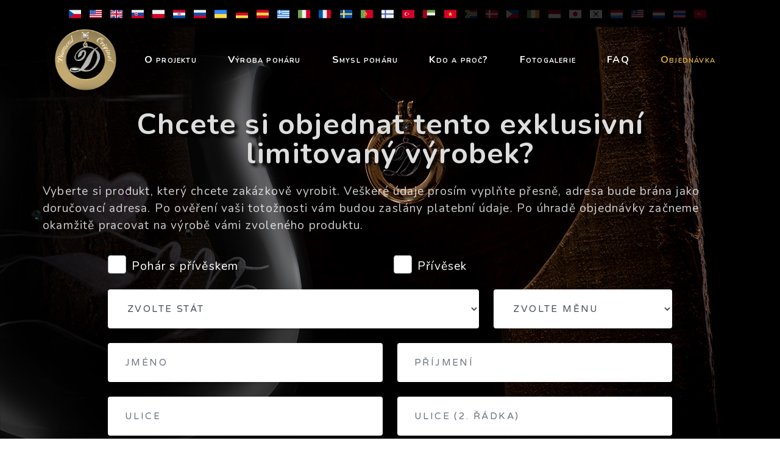

--- FILE ---
content_type: text/html; charset=UTF-8
request_url: https://diamond-original.com/cs/order.html
body_size: 10308
content:
<!DOCTYPE html>
<html lang="cs">
    <head>
        <meta charset="utf-8" />
<meta name="viewport" content="width=device-width, initial-scale=1, shrink-to-fit=no" />
<meta name="description" content="Originální, ručně vyráběné poháry s životní energií, láskou, kouzlem a příběhem. S příběhem na jehož konci je nový začátek." />
<meta name="keywords" content="láska, umění, pomoc, ruční práce, sklo, zlato, diamanty, lidská bytost, limitovaná edice, srdce, cit, duše, originalita" />
<meta name="author" content="DIAMOND ORIGINAL s.r.o." />
<title>Objednávka | Umění s emocí a příběhem - DIAMOND ORIGINAL</title>
<link rel="icon" type="image/x-icon" href="favicon.ico" />
<link rel="canonical" href="https://diamond-original.com/cs/order.html">
<script src="https://code.jquery.com/jquery-3.5.1.min.js" integrity="sha256-9/aliU8dGd2tb6OSsuzixeV4y/faTqgFtohetphbbj0=" crossorigin="anonymous"></script>
<script src="https://cdnjs.cloudflare.com/ajax/libs/font-awesome/5.15.3/js/all.min.js" integrity="sha512-RXf+QSDCUQs5uwRKaDoXt55jygZZm2V++WUZduaU/Ui/9EGp3f/2KZVahFZBKGH0s774sd3HmrhUy+SgOFQLVQ==" crossorigin="anonymous"></script>
<script src="/js/parallax.min.js"></script>
<script src="/js/gallery.js"></script>
<link rel="preconnect" href="https://fonts.gstatic.com">
<link href="https://fonts.googleapis.com/css?family=Varela+Round" rel="stylesheet" />
<link href="https://fonts.googleapis.com/css?family=Nunito:200,200i,300,300i,400,400i,600,600i,700,700i,800,800i,900,900i" rel="stylesheet" />
<link href="https://fonts.googleapis.com/css?family=Pacifico:400" rel="stylesheet">
<link href="/css/styles.css" rel="stylesheet" />
    <link rel="alternate" href="https://diamond-original.com/cs/" hreflang="cs-cz" />
        <link rel="alternate" href="https://diamond-original.com/en/" hreflang="en-us" />
        <link rel="alternate" href="https://diamond-original.com/sk/" hreflang="sk-sk" />
        <link rel="alternate" href="https://diamond-original.com/pl/" hreflang="pl-pl" />
        <link rel="alternate" href="https://diamond-original.com/hr/" hreflang="hr-hr" />
        <link rel="alternate" href="https://diamond-original.com/ru/" hreflang="ru-ru" />
        <link rel="alternate" href="https://diamond-original.com/uk/" hreflang="uk-ua" />
        <link rel="alternate" href="https://diamond-original.com/de/" hreflang="de-de" />
        <link rel="alternate" href="https://diamond-original.com/es/" hreflang="es-es" />
        <link rel="alternate" href="https://diamond-original.com/el/" hreflang="el-gr" />
        <link rel="alternate" href="https://diamond-original.com/it/" hreflang="it-it" />
        <link rel="alternate" href="https://diamond-original.com/fr/" hreflang="fr-fr" />
        <link rel="alternate" href="https://diamond-original.com/sv/" hreflang="sv-se" />
        <link rel="alternate" href="https://diamond-original.com/pt/" hreflang="pt-pt" />
        <link rel="alternate" href="https://diamond-original.com/fi/" hreflang="fi-fi" />
        <link rel="alternate" href="https://diamond-original.com/tr/" hreflang="tr-tr" />
        <link rel="alternate" href="https://diamond-original.com/ar/" hreflang="ar-ae" />
        <link rel="alternate" href="https://diamond-original.com/vn/" hreflang="vi-vn" />
    <script src="https://analytics.ahrefs.com/analytics.js" data-key="Vo42/g9frGuZVrazrEhqUA" async></script>
<!-- Global site tag (gtag.js) - Google Analytics -->
<script async src="https://www.googletagmanager.com/gtag/js?id=G-H1BLC7FXR9"></script>
<script>
    window.dataLayer = window.dataLayer || [];
    function gtag() {
        dataLayer.push(arguments);
    }
    gtag('js', new Date());

    gtag('config', 'UA-111168-59');
    gtag('config', 'G-H1BLC7FXR9');    
</script>

    </head>
    <body id="page-top">
        
        <!-- Flags top -->
    
    <div class="flags navbar-expand-lg navbar-light py-2 mx-auto text-center bg-black fixed-top-top px-2" style="overflow-x: scroll; white-space: nowrap;">
                    <a href="https://diamond-original.com/cs/"><img src="/img/flags/cz.png" alt="čeština" data-toggle="tooltip"  data-placement="right" title="čeština" height="20" class="mr-2"></a>
                        <a href="https://diamond-original.com/en/"><img src="/img/flags/usa.png" alt="English (United States)" data-toggle="tooltip"  data-placement="right" title="English (United States)" height="20" class="mr-2"></a>
                        <a href="https://diamond-original.com/en/"><img src="/img/flags/uk.png" alt="English (United Kingdom)" data-toggle="tooltip"  data-placement="right" title="English (United Kingdom)" height="20" class="mr-2"></a>
                        <a href="https://diamond-original.com/sk/"><img src="/img/flags/sk.png" alt="slovenčina" data-toggle="tooltip"  data-placement="right" title="slovenčina" height="20" class="mr-2"></a>
                        <a href="https://diamond-original.com/pl/"><img src="/img/flags/pl.png" alt="polski" data-toggle="tooltip"  data-placement="right" title="polski" height="20" class="mr-2"></a>
                        <a href="https://diamond-original.com/hr/"><img src="/img/flags/hr.png" alt="hrvatski" data-toggle="tooltip"  data-placement="right" title="hrvatski" height="20" class="mr-2"></a>
                        <a href="https://diamond-original.com/ru/"><img src="/img/flags/ru.png" alt="русский" data-toggle="tooltip"  data-placement="right" title="русский" height="20" class="mr-2"></a>
                        <a href="https://diamond-original.com/uk/"><img src="/img/flags/ua.png" alt="україньска" data-toggle="tooltip"  data-placement="right" title="україньска" height="20" class="mr-2"></a>
                        <a href="https://diamond-original.com/de/"><img src="/img/flags/de.png" alt="Deutsch" data-toggle="tooltip"  data-placement="right" title="Deutsch" height="20" class="mr-2"></a>
                        <a href="https://diamond-original.com/es/"><img src="/img/flags/es.png" alt="Español" data-toggle="tooltip"  data-placement="right" title="Español" height="20" class="mr-2"></a>
                        <a href="https://diamond-original.com/el/"><img src="/img/flags/gr.png" alt="ελληνικά" data-toggle="tooltip"  data-placement="right" title="ελληνικά" height="20" class="mr-2"></a>
                        <a href="https://diamond-original.com/it/"><img src="/img/flags/it.png" alt="italiano" data-toggle="tooltip"  data-placement="right" title="italiano" height="20" class="mr-2"></a>
                        <a href="https://diamond-original.com/fr/"><img src="/img/flags/fr.png" alt="français" data-toggle="tooltip"  data-placement="right" title="français" height="20" class="mr-2"></a>
                        <a href="https://diamond-original.com/sv/"><img src="/img/flags/se.png" alt="svenska" data-toggle="tooltip"  data-placement="right" title="svenska" height="20" class="mr-2"></a>
                        <a href="https://diamond-original.com/pt/"><img src="/img/flags/pt.png" alt="Português" data-toggle="tooltip"  data-placement="right" title="Português" height="20" class="mr-2"></a>
                        <a href="https://diamond-original.com/fi/"><img src="/img/flags/fi.png" alt="suomi" data-toggle="tooltip"  data-placement="right" title="suomi" height="20" class="mr-2"></a>
                        <a href="https://diamond-original.com/tr/"><img src="/img/flags/tr.png" alt="Türkçe" data-toggle="tooltip"  data-placement="right" title="Türkçe" height="20" class="mr-2"></a>
                        <a href="https://diamond-original.com/ar/"><img src="/img/flags/ae.png" alt="العربية" data-toggle="tooltip"  data-placement="right" title="العربية" height="20" class="mr-2"></a>
                        <a href="https://diamond-original.com/vn/"><img src="/img/flags/vn.png" alt="Tiếng Việt" data-toggle="tooltip"  data-placement="right" title="Tiếng Việt" height="20" class="mr-2"></a>
                        <img src="/img/flags/za.png" alt="Afrikaans" data-toggle="tooltip" data-placement="right" title="Afrikaans" height="20" class="mr-2" style="opacity: 0.2">
                        <img src="/img/flags/dk.png" alt="dansk" data-toggle="tooltip" data-placement="right" title="dansk" height="20" class="mr-2" style="opacity: 0.2">
                        <img src="/img/flags/ph.png" alt="Filipino" data-toggle="tooltip" data-placement="right" title="Filipino" height="20" class="mr-2" style="opacity: 0.2">
                        <img src="/img/flags/ie.png" alt="Gaeilge" data-toggle="tooltip" data-placement="right" title="Gaeilge" height="20" class="mr-2" style="opacity: 0.2">
                        <img src="/img/flags/id.png" alt="Bahasa Indonesia" data-toggle="tooltip" data-placement="right" title="Bahasa Indonesia" height="20" class="mr-2" style="opacity: 0.2">
                        <img src="/img/flags/jp.png" alt="日本語" data-toggle="tooltip" data-placement="right" title="日本語" height="20" class="mr-2" style="opacity: 0.2">
                        <img src="/img/flags/kr.png" alt="한국어" data-toggle="tooltip" data-placement="right" title="한국어" height="20" class="mr-2" style="opacity: 0.2">
                        <img src="/img/flags/lu.png" alt="Lëtzebuergesch" data-toggle="tooltip" data-placement="right" title="Lëtzebuergesch" height="20" class="mr-2" style="opacity: 0.2">
                        <img src="/img/flags/my.png" alt="Bahasa Malaysia" data-toggle="tooltip" data-placement="right" title="Bahasa Malaysia" height="20" class="mr-2" style="opacity: 0.2">
                        <img src="/img/flags/nl.png" alt="Nederlands" data-toggle="tooltip" data-placement="right" title="Nederlands" height="20" class="mr-2" style="opacity: 0.2">
                        <img src="/img/flags/th.png" alt="ไทย" data-toggle="tooltip" data-placement="right" title="ไทย" height="20" class="mr-2" style="opacity: 0.2">
                        <img src="/img/flags/cn.png" alt="中文" data-toggle="tooltip" data-placement="right" title="中文" height="20" class="mr-2" style="opacity: 0.2">
                </div>
    
<!-- Navigation-->
<header>
    <nav class="navbar navbar-expand-lg navbar-light fixed-top" id="mainNav">
        <div class="container">
            <a class="navbar-brand js-scroll-trigger" href="/cs/#page-top"><img src="/img/diamond-original-logo.png" height="100" alt="Diamond Original"></a>
            <button class="navbar-toggler navbar-toggler-right" type="button" data-toggle="collapse" data-target="#navbarResponsive" aria-controls="navbarResponsive" aria-expanded="false" aria-label="Toggle navigation">Menu <i class="fas fa-bars"></i>
            </button>
            <div class="collapse navbar-collapse" id="navbarResponsive">
                <ul class="navbar-nav ml-auto">
                                            <li class="nav-item"><a class="nav-link js-scroll-trigger" href="/cs/#about">O projektu</a></li>
                        <li class="nav-item"><a class="nav-link js-scroll-trigger" href="/cs/#production">Výroba poháru</a></li>
                        <li class="nav-item"><a class="nav-link js-scroll-trigger" href="/cs/#meaning">Smysl poháru</a></li>
                        <li class="nav-item"><a class="nav-link js-scroll-trigger" href="/cs/#who">Kdo a proč?</a></li>
                        <li class="nav-item"><a class="nav-link" href="gallery.html">Fotogalerie</a></li>
                                                    <li class="nav-item"><a class="nav-link" href="faq.html">FAQ</a></li>
                                                <li class="nav-item"><a class="nav-link active" href="order.html">Objednávka</a></li>
                                        </ul>
            </div>
        </div>
    </nav>
</header>
        <!--Order -->
<script async src="/js/validator.js"></script>
<script>
    function validateForm(myForm) {

        var product1 = myForm.elements['product1'];
        var product2 = myForm.elements['product2'];
        if (!product1.checked && !product2.checked)
        {
            alert("Zvolte produkt");
            product1.focus();
            return false;
        }

        var country_code = myForm.elements['country_code'];
        if (!isSelected(country_code, "Zvolte stát"))
            return(false);
        var currency = myForm.elements['currency'];
        if (!isSelected(currency, "Zvolte měnu"))
            return(false);
        var firstname = myForm.elements['firstname'];
        if (isEmptyField(firstname, "Zadejte jméno"))
            return(false);
        var lastname = myForm.elements['lastname'];
        if (isEmptyField(lastname, "Zadejte příjmení"))
            return(false);
        var street = myForm.elements['street'];
        if (isEmptyField(street, "Zadejte ulici"))
            return(false);
        var city = myForm.elements['city'];
        if (isEmptyField(city, "Zadejte město"))
            return(false);
        var zip = myForm.elements['zip'];
        if (isEmptyField(zip, "Zadejte PSČ"))
            return(false);

        var phone = myForm.elements['phone'];
        if (isEmptyField(phone, "Zadejte telefon"))
            return(false);

        var email = myForm.elements['email'];
        if (isEmptyField(email, "Zadejte email"))
            return(false);
        if (email.value !== "")
            if (!isEmail(email, "Zadejte platný email"))
                return(false);

        var spam = myForm.elements['spam'];
        spam.value = 0;
        return(true);
    }
</script>

<section id="order" class="order-section">
    <div class="container">
        <div class="row">
            <h2 class="mx-auto text-center mb-4">Chcete si objednat tento exklusivní limitovaný výrobek?</h2>
            <p>Vyberte si produkt, který chcete zakázkově vyrobit. Veškeré údaje prosím vyplňte přesně, adresa bude brána jako doručovací adresa. Po ověření vaši totožnosti vám budou zaslány platební údaje. Po úhradě objednávky začneme okamžitě pracovat na výrobě vámi zvoleného produktu.</p>
            <div class="container">
                <div class="row">
                    <div class="col-md-10 mx-auto">
                        <form name="orderForm" method="post" onsubmit="return validateForm(this)">
                            <input name="spam" id="spam" type="hidden" value="1">
                            <div class="orm-row row mb-4 ml-0">
                                <div class="col-sm-6 custom-control custom-checkbox checkbox-xl">
                                    <input name="product" type="checkbox" class="custom-control-input checkbox" id="product1" value="1">
                                    <label class="custom-control-label" for="product1">Pohár s přívěskem</label>
                                </div>
                                <div class="col-sm-6 custom-control custom-checkbox checkbox-xl">
                                    <input name="product" type="checkbox" class="custom-control-input checkbox" id="product2" value="2">
                                    <label class="custom-control-label" for="product2">Přívěsek</label><br>
                                </div>
                            </div>
                            <div class="form-group row">
                                <div class="col-sm-8">
                                    <select class="form-control" name="country_code" required>
                                        <option value="">Zvolte stát</option>
                                                                                    <option value="AF">Afghanistan (‫افغانستان‬‎)</option>
                                                                                        <option value="AX">Åland Islands (Åland)</option>
                                                                                        <option value="AL">Albania (Shqipëri)</option>
                                                                                        <option value="DZ">Algeria (‫الجزائر‬‎)</option>
                                                                                        <option value="AS">American Samoa</option>
                                                                                        <option value="AD">Andorra</option>
                                                                                        <option value="AO">Angola</option>
                                                                                        <option value="AI">Anguilla</option>
                                                                                        <option value="AQ">Antarctica</option>
                                                                                        <option value="AG">Antigua and Barbuda</option>
                                                                                        <option value="AR">Argentina</option>
                                                                                        <option value="AM">Armenia (Հայաստան)</option>
                                                                                        <option value="AW">Aruba</option>
                                                                                        <option value="AC">Ascension Island</option>
                                                                                        <option value="AU">Australia</option>
                                                                                        <option value="AT">Austria (Österreich)</option>
                                                                                        <option value="AZ">Azerbaijan (Azərbaycan)</option>
                                                                                        <option value="BS">Bahamas</option>
                                                                                        <option value="BH">Bahrain (‫البحرين‬‎)</option>
                                                                                        <option value="BD">Bangladesh (বাংলাদেশ)</option>
                                                                                        <option value="BB">Barbados</option>
                                                                                        <option value="BY">Belarus (Беларусь)</option>
                                                                                        <option value="BE">Belgium (België)</option>
                                                                                        <option value="BZ">Belize</option>
                                                                                        <option value="BJ">Benin (Bénin)</option>
                                                                                        <option value="BM">Bermuda</option>
                                                                                        <option value="BT">Bhutan (འབྲུག)</option>
                                                                                        <option value="BO">Bolivia</option>
                                                                                        <option value="BA">Bosnia and Herzegovina (Босна и Херцеговина)</option>
                                                                                        <option value="BW">Botswana</option>
                                                                                        <option value="BV">Bouvet Island</option>
                                                                                        <option value="BR">Brazil (Brasil)</option>
                                                                                        <option value="IO">British Indian Ocean Territory</option>
                                                                                        <option value="VG">British Virgin Islands</option>
                                                                                        <option value="BN">Brunei</option>
                                                                                        <option value="BG">Bulgaria (България)</option>
                                                                                        <option value="BF">Burkina Faso</option>
                                                                                        <option value="BI">Burundi (Uburundi)</option>
                                                                                        <option value="KH">Cambodia (កម្ពុជា)</option>
                                                                                        <option value="CM">Cameroon (Cameroun)</option>
                                                                                        <option value="CA">Canada</option>
                                                                                        <option value="IC">Canary Islands (islas Canarias)</option>
                                                                                        <option value="CV">Cape Verde (Kabu Verdi)</option>
                                                                                        <option value="BQ">Caribbean Netherlands</option>
                                                                                        <option value="KY">Cayman Islands</option>
                                                                                        <option value="CF">Central African Republic (République centrafricaine)</option>
                                                                                        <option value="EA">Ceuta and Melilla (Ceuta y Melilla)</option>
                                                                                        <option value="TD">Chad (Tchad)</option>
                                                                                        <option value="CL">Chile</option>
                                                                                        <option value="CN">China (中国)</option>
                                                                                        <option value="CX">Christmas Island</option>
                                                                                        <option value="CP">Clipperton Island</option>
                                                                                        <option value="CC">Cocos (Keeling) Islands (Kepulauan Cocos (Keeling))</option>
                                                                                        <option value="CO">Colombia</option>
                                                                                        <option value="KM">Comoros (‫جزر القمر‬‎)</option>
                                                                                        <option value="CD">Congo (DRC) (Jamhuri ya Kidemokrasia ya Kongo)</option>
                                                                                        <option value="CG">Congo (Republic) (Congo-Brazzaville)</option>
                                                                                        <option value="CK">Cook Islands</option>
                                                                                        <option value="CR">Costa Rica</option>
                                                                                        <option value="CI">Côte d’Ivoire</option>
                                                                                        <option value="HR">Croatia (Hrvatska)</option>
                                                                                        <option value="CU">Cuba</option>
                                                                                        <option value="CW">Curaçao</option>
                                                                                        <option value="CY">Cyprus (Κύπρος)</option>
                                                                                        <option value="CZ">Czech Republic (Česká republika)</option>
                                                                                        <option value="DK">Denmark (Danmark)</option>
                                                                                        <option value="DG">Diego Garcia</option>
                                                                                        <option value="DJ">Djibouti</option>
                                                                                        <option value="DM">Dominica</option>
                                                                                        <option value="DO">Dominican Republic (República Dominicana)</option>
                                                                                        <option value="EC">Ecuador</option>
                                                                                        <option value="EG">Egypt (‫مصر‬‎)</option>
                                                                                        <option value="SV">El Salvador</option>
                                                                                        <option value="GQ">Equatorial Guinea (Guinea Ecuatorial)</option>
                                                                                        <option value="ER">Eritrea</option>
                                                                                        <option value="EE">Estonia (Eesti)</option>
                                                                                        <option value="ET">Ethiopia</option>
                                                                                        <option value="FK">Falkland Islands (Islas Malvinas)</option>
                                                                                        <option value="FO">Faroe Islands (Føroyar)</option>
                                                                                        <option value="FJ">Fiji</option>
                                                                                        <option value="FI">Finland (Suomi)</option>
                                                                                        <option value="FR">France</option>
                                                                                        <option value="GF">French Guiana (Guyane française)</option>
                                                                                        <option value="PF">French Polynesia (Polynésie française)</option>
                                                                                        <option value="TF">French Southern Territories (Terres australes françaises)</option>
                                                                                        <option value="GA">Gabon</option>
                                                                                        <option value="GM">Gambia</option>
                                                                                        <option value="GE">Georgia (საქართველო)</option>
                                                                                        <option value="DE">Germany (Deutschland)</option>
                                                                                        <option value="GH">Ghana (Gaana)</option>
                                                                                        <option value="GI">Gibraltar</option>
                                                                                        <option value="GR">Greece (Ελλάδα)</option>
                                                                                        <option value="GL">Greenland (Kalaallit Nunaat)</option>
                                                                                        <option value="GD">Grenada</option>
                                                                                        <option value="GP">Guadeloupe</option>
                                                                                        <option value="GU">Guam</option>
                                                                                        <option value="GT">Guatemala</option>
                                                                                        <option value="GG">Guernsey</option>
                                                                                        <option value="GN">Guinea (Guinée)</option>
                                                                                        <option value="GW">Guinea-Bissau (Guiné Bissau)</option>
                                                                                        <option value="GY">Guyana</option>
                                                                                        <option value="HT">Haiti</option>
                                                                                        <option value="HM">Heard & McDonald Islands</option>
                                                                                        <option value="HN">Honduras</option>
                                                                                        <option value="HK">Hong Kong (香港)</option>
                                                                                        <option value="HU">Hungary (Magyarország)</option>
                                                                                        <option value="IS">Iceland (Ísland)</option>
                                                                                        <option value="IN">India (भारत)</option>
                                                                                        <option value="ID">Indonesia</option>
                                                                                        <option value="IR">Iran (‫ایران‬‎)</option>
                                                                                        <option value="IQ">Iraq (‫العراق‬‎)</option>
                                                                                        <option value="IE">Ireland</option>
                                                                                        <option value="IM">Isle of Man</option>
                                                                                        <option value="IL">Israel (‫ישראל‬‎)</option>
                                                                                        <option value="IT">Italy (Italia)</option>
                                                                                        <option value="JM">Jamaica</option>
                                                                                        <option value="JP">Japan (日本)</option>
                                                                                        <option value="JE">Jersey</option>
                                                                                        <option value="JO">Jordan (‫الأردن‬‎)</option>
                                                                                        <option value="KZ">Kazakhstan (Казахстан)</option>
                                                                                        <option value="KE">Kenya</option>
                                                                                        <option value="KI">Kiribati</option>
                                                                                        <option value="XK">Kosovo (Kosovë)</option>
                                                                                        <option value="KW">Kuwait (‫الكويت‬‎)</option>
                                                                                        <option value="KG">Kyrgyzstan (Кыргызстан)</option>
                                                                                        <option value="LA">Laos (ລາວ)</option>
                                                                                        <option value="LV">Latvia (Latvija)</option>
                                                                                        <option value="LB">Lebanon (‫لبنان‬‎)</option>
                                                                                        <option value="LS">Lesotho</option>
                                                                                        <option value="LR">Liberia</option>
                                                                                        <option value="LY">Libya (‫ليبيا‬‎)</option>
                                                                                        <option value="LI">Liechtenstein</option>
                                                                                        <option value="LT">Lithuania (Lietuva)</option>
                                                                                        <option value="LU">Luxembourg</option>
                                                                                        <option value="MO">Macau (澳門)</option>
                                                                                        <option value="MK">Macedonia (FYROM) (Македонија)</option>
                                                                                        <option value="MG">Madagascar (Madagasikara)</option>
                                                                                        <option value="MW">Malawi</option>
                                                                                        <option value="MY">Malaysia</option>
                                                                                        <option value="MV">Maldives</option>
                                                                                        <option value="ML">Mali</option>
                                                                                        <option value="MT">Malta</option>
                                                                                        <option value="MH">Marshall Islands</option>
                                                                                        <option value="MQ">Martinique</option>
                                                                                        <option value="MR">Mauritania (‫موريتانيا‬‎)</option>
                                                                                        <option value="MU">Mauritius (Moris)</option>
                                                                                        <option value="YT">Mayotte</option>
                                                                                        <option value="MX">Mexico (México)</option>
                                                                                        <option value="FM">Micronesia</option>
                                                                                        <option value="MD">Moldova (Republica Moldova)</option>
                                                                                        <option value="MC">Monaco</option>
                                                                                        <option value="MN">Mongolia (Монгол)</option>
                                                                                        <option value="ME">Montenegro (Crna Gora)</option>
                                                                                        <option value="MS">Montserrat</option>
                                                                                        <option value="MA">Morocco (‫المغرب‬‎)</option>
                                                                                        <option value="MZ">Mozambique (Moçambique)</option>
                                                                                        <option value="MM">Myanmar (Burma) (မြန်မာ)</option>
                                                                                        <option value="NA">Namibia (Namibië)</option>
                                                                                        <option value="NR">Nauru</option>
                                                                                        <option value="NP">Nepal (नेपाल)</option>
                                                                                        <option value="NL">Netherlands (Nederland)</option>
                                                                                        <option value="NC">New Caledonia (Nouvelle-Calédonie)</option>
                                                                                        <option value="NZ">New Zealand</option>
                                                                                        <option value="NI">Nicaragua</option>
                                                                                        <option value="NE">Niger (Nijar)</option>
                                                                                        <option value="NG">Nigeria</option>
                                                                                        <option value="NU">Niue</option>
                                                                                        <option value="NF">Norfolk Island</option>
                                                                                        <option value="MP">Northern Mariana Islands</option>
                                                                                        <option value="KP">North Korea (조선 민주주의 인민 공화국)</option>
                                                                                        <option value="NO">Norway (Norge)</option>
                                                                                        <option value="OM">Oman (‫عُمان‬‎)</option>
                                                                                        <option value="PK">Pakistan (‫پاکستان‬‎)</option>
                                                                                        <option value="PW">Palau</option>
                                                                                        <option value="PS">Palestine (‫فلسطين‬‎)</option>
                                                                                        <option value="PA">Panama (Panamá)</option>
                                                                                        <option value="PG">Papua New Guinea</option>
                                                                                        <option value="PY">Paraguay</option>
                                                                                        <option value="PE">Peru (Perú)</option>
                                                                                        <option value="PH">Philippines</option>
                                                                                        <option value="PN">Pitcairn Islands</option>
                                                                                        <option value="PL">Poland (Polska)</option>
                                                                                        <option value="PT">Portugal</option>
                                                                                        <option value="PR">Puerto Rico</option>
                                                                                        <option value="QA">Qatar (‫قطر‬‎)</option>
                                                                                        <option value="RE">Réunion (La Réunion)</option>
                                                                                        <option value="RO">Romania (România)</option>
                                                                                        <option value="RU">Russia (Россия)</option>
                                                                                        <option value="RW">Rwanda</option>
                                                                                        <option value="BL">Saint Barthélemy (Saint-Barthélemy)</option>
                                                                                        <option value="SH">Saint Helena</option>
                                                                                        <option value="KN">Saint Kitts and Nevis</option>
                                                                                        <option value="LC">Saint Lucia</option>
                                                                                        <option value="MF">Saint Martin (Saint-Martin (partie française))</option>
                                                                                        <option value="PM">Saint Pierre and Miquelon (Saint-Pierre-et-Miquelon)</option>
                                                                                        <option value="WS">Samoa</option>
                                                                                        <option value="SM">San Marino</option>
                                                                                        <option value="ST">São Tomé and Príncipe (São Tomé e Príncipe)</option>
                                                                                        <option value="SA">Saudi Arabia (‫المملكة العربية السعودية‬‎)</option>
                                                                                        <option value="SN">Senegal (Sénégal)</option>
                                                                                        <option value="RS">Serbia (Србија)</option>
                                                                                        <option value="SC">Seychelles</option>
                                                                                        <option value="SL">Sierra Leone</option>
                                                                                        <option value="SG">Singapore</option>
                                                                                        <option value="SX">Sint Maarten</option>
                                                                                        <option value="SK">Slovakia (Slovensko)</option>
                                                                                        <option value="SI">Slovenia (Slovenija)</option>
                                                                                        <option value="SB">Solomon Islands</option>
                                                                                        <option value="SO">Somalia (Soomaaliya)</option>
                                                                                        <option value="ZA">South Africa</option>
                                                                                        <option value="GS">South Georgia & South Sandwich Islands</option>
                                                                                        <option value="KR">South Korea (대한민국)</option>
                                                                                        <option value="SS">South Sudan (‫جنوب السودان‬‎)</option>
                                                                                        <option value="ES">Spain (España)</option>
                                                                                        <option value="LK">Sri Lanka (ශ්‍රී ලංකාව)</option>
                                                                                        <option value="VC">St. Vincent & Grenadines</option>
                                                                                        <option value="SD">Sudan (‫السودان‬‎)</option>
                                                                                        <option value="SR">Suriname</option>
                                                                                        <option value="SJ">Svalbard and Jan Mayen (Svalbard og Jan Mayen)</option>
                                                                                        <option value="SZ">Swaziland</option>
                                                                                        <option value="SE">Sweden (Sverige)</option>
                                                                                        <option value="CH">Switzerland (Schweiz)</option>
                                                                                        <option value="SY">Syria (‫سوريا‬‎)</option>
                                                                                        <option value="TW">Taiwan (台灣)</option>
                                                                                        <option value="TJ">Tajikistan</option>
                                                                                        <option value="TZ">Tanzania</option>
                                                                                        <option value="TH">Thailand (ไทย)</option>
                                                                                        <option value="TL">Timor-Leste</option>
                                                                                        <option value="TG">Togo</option>
                                                                                        <option value="TK">Tokelau</option>
                                                                                        <option value="TO">Tonga</option>
                                                                                        <option value="TT">Trinidad and Tobago</option>
                                                                                        <option value="TA">Tristan da Cunha</option>
                                                                                        <option value="TN">Tunisia (‫تونس‬‎)</option>
                                                                                        <option value="TR">Turkey (Türkiye)</option>
                                                                                        <option value="TM">Turkmenistan</option>
                                                                                        <option value="TC">Turks and Caicos Islands</option>
                                                                                        <option value="TV">Tuvalu</option>
                                                                                        <option value="UM">U.S. Outlying Islands</option>
                                                                                        <option value="VI">U.S. Virgin Islands</option>
                                                                                        <option value="UG">Uganda</option>
                                                                                        <option value="UA">Ukraine (Україна)</option>
                                                                                        <option value="AE">United Arab Emirates (‫الإمارات العربية المتحدة‬‎)</option>
                                                                                        <option value="GB">United Kingdom</option>
                                                                                        <option value="US">United States</option>
                                                                                        <option value="UY">Uruguay</option>
                                                                                        <option value="UZ">Uzbekistan (Oʻzbekiston)</option>
                                                                                        <option value="VU">Vanuatu</option>
                                                                                        <option value="VA">Vatican City (Città del Vaticano)</option>
                                                                                        <option value="VE">Venezuela</option>
                                                                                        <option value="VN">Vietnam (Việt Nam)</option>
                                                                                        <option value="WF">Wallis and Futuna</option>
                                                                                        <option value="EH">Western Sahara (‫الصحراء الغربية‬‎)</option>
                                                                                        <option value="YE">Yemen (‫اليمن‬‎)</option>
                                                                                        <option value="ZM">Zambia</option>
                                                                                        <option value="ZW">Zimbabwe</option>
                                                                                </select>
                                </div>
                                <div class="col-sm-4">
                                    <select class="form-control" name="currency" required>
                                        <option value="">Zvolte měnu</option>
                                                                                    <option value="CZK">CZK</option>
                                                                                        <option value="USD">USD</option>
                                                                                        <option value="EUR">EUR</option>
                                                                                </select>
                                </div>
                            </div>
                            <div class="form-group row">
                                <div class="col-sm-6">
                                    <input name="firstname" type="text" class="form-control" placeholder="Jméno" required>
                                </div>
                                <div class="col-sm-6">
                                    <input name="lastname" type="text" class="form-control" placeholder="Příjmení" required>
                                </div>
                            </div>
                            <div class="form-group row">
                                <div class="col-sm-6">
                                    <input name="street" type="text" class="form-control" placeholder="Ulice" required>
                                </div>
                                <div class="col-sm-6">
                                    <input name="street2" type="text" class="form-control" placeholder="Ulice (2. řádka)">
                                </div>
                            </div>
                            <div class="form-group row">
                                <div class="col-sm-6">
                                    <input name="city" type="text" class="form-control" placeholder="Město" required>
                                </div>
                                <div class="col-sm-3">
                                    <input name="state" type="text" class="form-control" placeholder="Region">
                                </div>
                                <div class="col-sm-3">
                                    <input name="zip" type="text" class="form-control" placeholder="PSČ" required>
                                </div>
                            </div>
                            <div class="form-group row">
                                <div class="col-sm-6">
                                    <input name="phone" type="text" class="form-control" placeholder="Telefon" required>
                                </div>
                                <div class="col-sm-6">
                                    <input name="email" type="text" class="form-control" placeholder="Email" required>                                            
                                </div>
                            </div>
                            <div class="form-group row text-left">
                                <div class="col-sm-12">
                                    <a class="btn btn-primary" data-toggle="collapse" href="#collapseCompany" role="button" aria-expanded="false" aria-controls="collapseCompany">Produkt chci zakoupit na firmu</a>
                                </div>
                            </div>
                            <div id="collapseCompany" class="collapse">
                                <div class="form-group row">
                                    <div class="col-sm-12">
                                        <input name="company" type="text" class="form-control" id="inputFirstname" placeholder="Název společnosti">
                                    </div>
                                </div>
                                <div class="form-group row">
                                    <div class="col-sm-6">
                                        <input name="ic" type="text" class="form-control" placeholder="IČ">
                                    </div>
                                    <div class="col-sm-6">
                                        <input name="dic" type="text" class="form-control" placeholder="DIČ">
                                    </div>
                                </div>
                            </div>
                            <div class="form-group row text-left" id="beneficiary">
                                <div class="col-sm-12">
                                    <p class="text-white">Zadejte prosím maximum kontaktních informací o osobě, organizaci, zařízení či nadaci, které chcete pomoci:</p>
                                    <input name="company" type="text" class="form-control" id="company" placeholder="Jméno, příjmení, název, adresa, email, telefon, atd...">
                                    <p><em>(pokud nevyplníte tuto položku, určíme sami komu a kde pomoci)</em></p>
                                </div>
                            </div>
                            <button class="btn btn-primary mx-auto mr-4" type="submit">Objednat</button>
                        </form>
                    </div>
                </div>
            </div>                        
        </div>
    </div>
</section>

<script>
    $(document)
            .ready(function () {

                $("#product1").click(function () {
                    $("#beneficiary").show("slow");
                });
                $("#product2").click(function () {
                    $("#beneficiary").hide("slow");
                });

                var hash = window.location.hash;
                if (hash === "#1") {
                    var element = document.getElementById("product1");
                    element.checked = true;
                    $("#beneficiary").show("slow");
                }
                if (hash === "#2") {
                    var element = document.getElementById("product2");
                    element.checked = true;
                    $("#beneficiary").hide("slow");
                }

            });
</script>

        <!-- Contact-->
<section class="contact-section bg-black">
    <div class="container">
        <div class="row d-flex justify-content-center">
            <a class="btn btn-primary js-scroll-trigger mb-5 mx-2" href="gallery.html" title="Galerie">Galerie</a>
                            <a class="btn btn-primary js-scroll-trigger mb-5 mx-2" href="faq.html" title="Otázky a odpovědi">Otázky a odpovědi</a>
                        <a class="btn btn-primary js-scroll-trigger mb-5 mx-2" href="order.html" title="Objednávka">Objednávka</a>
        </div>                        

        <div class="row">
            <div class="col-md-4 mb-3 mb-md-0">
                <div class="card py-4 h-100">
                    <div class="card-body text-center">
                        <i class="fas fa-map-marked-alt text-primary mb-2"></i>
                        <h4 class="text-uppercase m-0">Adresa</h4>
                        <hr class="my-4" />
                        <div class="small text-black-50"><strong>DIAMOND ORIGINAL s.r.o.</strong><br>Kollárova 623/42, 301 00 Plzeň<br>Česká republika</div>
                        <img src="/img/flags/cz.png" height="40" alt="CZ">
                    </div>
                </div>
            </div>
            <div class="col-md-4 mb-3 mb-md-0">
                <div class="card py-4 h-100">
                    <div class="card-body text-center">
                        <i class="fas fa-envelope text-primary mb-2"></i>
                        <h4 class="text-uppercase m-0">Email</h4>
                        <hr class="my-4" />
                        <div class="small text-black-50"><a href="mailto:info@diamond-original.com">info@diamond-original.com</a></div>
                    </div>
                </div>
            </div>
            <div class="col-md-4 mb-3 mb-md-0">
                <div class="card py-4 h-100">
                    <div class="card-body text-center">
                        <i class="fas fa-mobile-alt text-primary mb-2"></i>
                        <h4 class="text-uppercase m-0">Telefon</h4>
                        <hr class="my-4" />
                        <div class="small text-black-50">777 688 880</div>
                    </div>
                </div>
            </div>
        </div>
    </div>
</section>


        <footer class="footer bg-black small text-center text-white-50">
    <div class="container">
            
    <div class="pb-5 mx-auto text-center bg-black" style="">
                    <a href="https://diamond-original.com/cs/"><img src="/img/flags/cz.png" alt="čeština" data-toggle="tooltip"  data-placement="bottom" title="čeština" height="50" class="mr-2"></a>
                        <a href="https://diamond-original.com/en/"><img src="/img/flags/usa.png" alt="English (United States)" data-toggle="tooltip"  data-placement="bottom" title="English (United States)" height="50" class="mr-2"></a>
                        <a href="https://diamond-original.com/en/"><img src="/img/flags/uk.png" alt="English (United Kingdom)" data-toggle="tooltip"  data-placement="bottom" title="English (United Kingdom)" height="50" class="mr-2"></a>
                        <a href="https://diamond-original.com/sk/"><img src="/img/flags/sk.png" alt="slovenčina" data-toggle="tooltip"  data-placement="bottom" title="slovenčina" height="50" class="mr-2"></a>
                        <a href="https://diamond-original.com/pl/"><img src="/img/flags/pl.png" alt="polski" data-toggle="tooltip"  data-placement="bottom" title="polski" height="50" class="mr-2"></a>
                        <a href="https://diamond-original.com/hr/"><img src="/img/flags/hr.png" alt="hrvatski" data-toggle="tooltip"  data-placement="bottom" title="hrvatski" height="50" class="mr-2"></a>
                        <a href="https://diamond-original.com/ru/"><img src="/img/flags/ru.png" alt="русский" data-toggle="tooltip"  data-placement="bottom" title="русский" height="50" class="mr-2"></a>
                        <a href="https://diamond-original.com/uk/"><img src="/img/flags/ua.png" alt="україньска" data-toggle="tooltip"  data-placement="bottom" title="україньска" height="50" class="mr-2"></a>
                        <a href="https://diamond-original.com/de/"><img src="/img/flags/de.png" alt="Deutsch" data-toggle="tooltip"  data-placement="bottom" title="Deutsch" height="50" class="mr-2"></a>
                        <a href="https://diamond-original.com/es/"><img src="/img/flags/es.png" alt="Español" data-toggle="tooltip"  data-placement="bottom" title="Español" height="50" class="mr-2"></a>
                        <a href="https://diamond-original.com/el/"><img src="/img/flags/gr.png" alt="ελληνικά" data-toggle="tooltip"  data-placement="bottom" title="ελληνικά" height="50" class="mr-2"></a>
                        <a href="https://diamond-original.com/it/"><img src="/img/flags/it.png" alt="italiano" data-toggle="tooltip"  data-placement="bottom" title="italiano" height="50" class="mr-2"></a>
                        <a href="https://diamond-original.com/fr/"><img src="/img/flags/fr.png" alt="français" data-toggle="tooltip"  data-placement="bottom" title="français" height="50" class="mr-2"></a>
                        <a href="https://diamond-original.com/sv/"><img src="/img/flags/se.png" alt="svenska" data-toggle="tooltip"  data-placement="bottom" title="svenska" height="50" class="mr-2"></a>
                        <a href="https://diamond-original.com/pt/"><img src="/img/flags/pt.png" alt="Português" data-toggle="tooltip"  data-placement="bottom" title="Português" height="50" class="mr-2"></a>
                        <a href="https://diamond-original.com/fi/"><img src="/img/flags/fi.png" alt="suomi" data-toggle="tooltip"  data-placement="bottom" title="suomi" height="50" class="mr-2"></a>
                        <a href="https://diamond-original.com/tr/"><img src="/img/flags/tr.png" alt="Türkçe" data-toggle="tooltip"  data-placement="bottom" title="Türkçe" height="50" class="mr-2"></a>
                        <a href="https://diamond-original.com/ar/"><img src="/img/flags/ae.png" alt="العربية" data-toggle="tooltip"  data-placement="bottom" title="العربية" height="50" class="mr-2"></a>
                        <a href="https://diamond-original.com/vn/"><img src="/img/flags/vn.png" alt="Tiếng Việt" data-toggle="tooltip"  data-placement="bottom" title="Tiếng Việt" height="50" class="mr-2"></a>
                        <img src="/img/flags/za.png" alt="Afrikaans" data-toggle="tooltip" data-placement="bottom" title="Afrikaans" height="50" class="mr-2" style="opacity: 0.2">
                        <img src="/img/flags/dk.png" alt="dansk" data-toggle="tooltip" data-placement="bottom" title="dansk" height="50" class="mr-2" style="opacity: 0.2">
                        <img src="/img/flags/ph.png" alt="Filipino" data-toggle="tooltip" data-placement="bottom" title="Filipino" height="50" class="mr-2" style="opacity: 0.2">
                        <img src="/img/flags/ie.png" alt="Gaeilge" data-toggle="tooltip" data-placement="bottom" title="Gaeilge" height="50" class="mr-2" style="opacity: 0.2">
                        <img src="/img/flags/id.png" alt="Bahasa Indonesia" data-toggle="tooltip" data-placement="bottom" title="Bahasa Indonesia" height="50" class="mr-2" style="opacity: 0.2">
                        <img src="/img/flags/jp.png" alt="日本語" data-toggle="tooltip" data-placement="bottom" title="日本語" height="50" class="mr-2" style="opacity: 0.2">
                        <img src="/img/flags/kr.png" alt="한국어" data-toggle="tooltip" data-placement="bottom" title="한국어" height="50" class="mr-2" style="opacity: 0.2">
                        <img src="/img/flags/lu.png" alt="Lëtzebuergesch" data-toggle="tooltip" data-placement="bottom" title="Lëtzebuergesch" height="50" class="mr-2" style="opacity: 0.2">
                        <img src="/img/flags/my.png" alt="Bahasa Malaysia" data-toggle="tooltip" data-placement="bottom" title="Bahasa Malaysia" height="50" class="mr-2" style="opacity: 0.2">
                        <img src="/img/flags/nl.png" alt="Nederlands" data-toggle="tooltip" data-placement="bottom" title="Nederlands" height="50" class="mr-2" style="opacity: 0.2">
                        <img src="/img/flags/th.png" alt="ไทย" data-toggle="tooltip" data-placement="bottom" title="ไทย" height="50" class="mr-2" style="opacity: 0.2">
                        <img src="/img/flags/cn.png" alt="中文" data-toggle="tooltip" data-placement="bottom" title="中文" height="50" class="mr-2" style="opacity: 0.2">
                </div>
            Copyright © Diamond Original<br>
        design <a href="https://extra-services.eu" target="_blank" title=""><strong>EXTRA SERVICES</strong></a>
    </div>
</footer>
        <script src="https://cdnjs.cloudflare.com/ajax/libs/popper.js/2.9.1/umd/popper.min.js"></script>
        <script src="https://cdn.jsdelivr.net/npm/bootstrap@4.5.3/dist/js/bootstrap.bundle.min.js"></script>
        <script src="https://cdnjs.cloudflare.com/ajax/libs/jquery-easing/1.4.1/jquery.easing.min.js"></script>
        <script src="/js/scripts.js"></script>
        <script>
            $(function () {
                $('[data-toggle="tooltip"]').tooltip(
                        {container: 'body', trigger: 'hover'}
                );
            });
        </script>        
    </body>
</html>